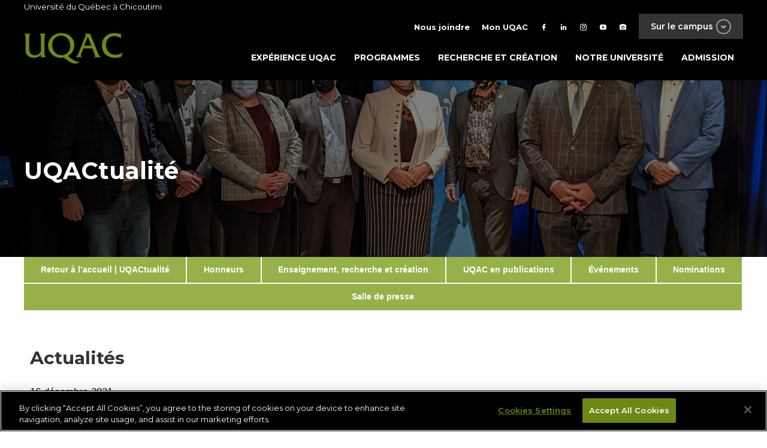

--- FILE ---
content_type: text/html; charset=UTF-8
request_url: https://www.uqac.ca/2021/12/16/quebec-alloue-25-m-pour-renouveler-la-chaire-de-recherche-sur-les-especes-aquatiques-exploitees/
body_size: 38914
content:
<!DOCTYPE html>
<html lang="fr-FR">
<head>
    <meta charset="UTF-8">
    <meta name="viewport" content="width=device-width, initial-scale=1">
    <link rel="profile" href="http://gmpg.org/xfn/11">
    <link rel="pingback" href="https://www.uqac.ca/xmlrpc.php">

    <title>Québec alloue 2,5 M$ pour renouveler la Chaire de recherche sur les espèces  aquatiques exploitées &#8211; UQAC</title>
<meta name='robots' content='max-image-preview:large' />
<link rel='dns-prefetch' href='//static.addtoany.com' />
<link rel="alternate" type="application/rss+xml" title="UQAC &raquo; Québec alloue 2,5 M$ pour renouveler la Chaire de recherche sur les espèces  aquatiques exploitées Flux des commentaires" href="https://www.uqac.ca/2021/12/16/quebec-alloue-25-m-pour-renouveler-la-chaire-de-recherche-sur-les-especes-aquatiques-exploitees/feed/" />
<script type="text/javascript">
/* <![CDATA[ */
window._wpemojiSettings = {"baseUrl":"https:\/\/s.w.org\/images\/core\/emoji\/15.0.3\/72x72\/","ext":".png","svgUrl":"https:\/\/s.w.org\/images\/core\/emoji\/15.0.3\/svg\/","svgExt":".svg","source":{"concatemoji":"https:\/\/www.uqac.ca\/wp-includes\/js\/wp-emoji-release.min.js?ver=6.5.7"}};
/*! This file is auto-generated */
!function(i,n){var o,s,e;function c(e){try{var t={supportTests:e,timestamp:(new Date).valueOf()};sessionStorage.setItem(o,JSON.stringify(t))}catch(e){}}function p(e,t,n){e.clearRect(0,0,e.canvas.width,e.canvas.height),e.fillText(t,0,0);var t=new Uint32Array(e.getImageData(0,0,e.canvas.width,e.canvas.height).data),r=(e.clearRect(0,0,e.canvas.width,e.canvas.height),e.fillText(n,0,0),new Uint32Array(e.getImageData(0,0,e.canvas.width,e.canvas.height).data));return t.every(function(e,t){return e===r[t]})}function u(e,t,n){switch(t){case"flag":return n(e,"\ud83c\udff3\ufe0f\u200d\u26a7\ufe0f","\ud83c\udff3\ufe0f\u200b\u26a7\ufe0f")?!1:!n(e,"\ud83c\uddfa\ud83c\uddf3","\ud83c\uddfa\u200b\ud83c\uddf3")&&!n(e,"\ud83c\udff4\udb40\udc67\udb40\udc62\udb40\udc65\udb40\udc6e\udb40\udc67\udb40\udc7f","\ud83c\udff4\u200b\udb40\udc67\u200b\udb40\udc62\u200b\udb40\udc65\u200b\udb40\udc6e\u200b\udb40\udc67\u200b\udb40\udc7f");case"emoji":return!n(e,"\ud83d\udc26\u200d\u2b1b","\ud83d\udc26\u200b\u2b1b")}return!1}function f(e,t,n){var r="undefined"!=typeof WorkerGlobalScope&&self instanceof WorkerGlobalScope?new OffscreenCanvas(300,150):i.createElement("canvas"),a=r.getContext("2d",{willReadFrequently:!0}),o=(a.textBaseline="top",a.font="600 32px Arial",{});return e.forEach(function(e){o[e]=t(a,e,n)}),o}function t(e){var t=i.createElement("script");t.src=e,t.defer=!0,i.head.appendChild(t)}"undefined"!=typeof Promise&&(o="wpEmojiSettingsSupports",s=["flag","emoji"],n.supports={everything:!0,everythingExceptFlag:!0},e=new Promise(function(e){i.addEventListener("DOMContentLoaded",e,{once:!0})}),new Promise(function(t){var n=function(){try{var e=JSON.parse(sessionStorage.getItem(o));if("object"==typeof e&&"number"==typeof e.timestamp&&(new Date).valueOf()<e.timestamp+604800&&"object"==typeof e.supportTests)return e.supportTests}catch(e){}return null}();if(!n){if("undefined"!=typeof Worker&&"undefined"!=typeof OffscreenCanvas&&"undefined"!=typeof URL&&URL.createObjectURL&&"undefined"!=typeof Blob)try{var e="postMessage("+f.toString()+"("+[JSON.stringify(s),u.toString(),p.toString()].join(",")+"));",r=new Blob([e],{type:"text/javascript"}),a=new Worker(URL.createObjectURL(r),{name:"wpTestEmojiSupports"});return void(a.onmessage=function(e){c(n=e.data),a.terminate(),t(n)})}catch(e){}c(n=f(s,u,p))}t(n)}).then(function(e){for(var t in e)n.supports[t]=e[t],n.supports.everything=n.supports.everything&&n.supports[t],"flag"!==t&&(n.supports.everythingExceptFlag=n.supports.everythingExceptFlag&&n.supports[t]);n.supports.everythingExceptFlag=n.supports.everythingExceptFlag&&!n.supports.flag,n.DOMReady=!1,n.readyCallback=function(){n.DOMReady=!0}}).then(function(){return e}).then(function(){var e;n.supports.everything||(n.readyCallback(),(e=n.source||{}).concatemoji?t(e.concatemoji):e.wpemoji&&e.twemoji&&(t(e.twemoji),t(e.wpemoji)))}))}((window,document),window._wpemojiSettings);
/* ]]> */
</script>
<style id='wp-emoji-styles-inline-css' type='text/css'>

	img.wp-smiley, img.emoji {
		display: inline !important;
		border: none !important;
		box-shadow: none !important;
		height: 1em !important;
		width: 1em !important;
		margin: 0 0.07em !important;
		vertical-align: -0.1em !important;
		background: none !important;
		padding: 0 !important;
	}
</style>
<link rel='stylesheet' id='style_login_widget-css' href='https://www.uqac.ca/wp-content/plugins/miniorange-login-with-eve-online-google-facebook/css/style_login_widget.min.css?ver=6.26.7' type='text/css' media='all' />
<link rel='stylesheet' id='uqac-site-style-css' href='https://www.uqac.ca/wp-content/themes/uqac-site/style.css?ver=1768931277' type='text/css' media='all' />
<link rel="https://api.w.org/" href="https://www.uqac.ca/wp-json/" /><link rel="alternate" type="application/json" href="https://www.uqac.ca/wp-json/wp/v2/posts/40955" /><link rel="EditURI" type="application/rsd+xml" title="RSD" href="https://www.uqac.ca/xmlrpc.php?rsd" />
<meta name="generator" content="WordPress 6.5.7" />
<link rel="canonical" href="https://www.uqac.ca/2021/12/16/quebec-alloue-25-m-pour-renouveler-la-chaire-de-recherche-sur-les-especes-aquatiques-exploitees/" />
<link rel='shortlink' href='https://www.uqac.ca/?p=40955' />
<link rel="alternate" type="application/json+oembed" href="https://www.uqac.ca/wp-json/oembed/1.0/embed?url=https%3A%2F%2Fwww.uqac.ca%2F2021%2F12%2F16%2Fquebec-alloue-25-m-pour-renouveler-la-chaire-de-recherche-sur-les-especes-aquatiques-exploitees%2F" />
<link rel="alternate" type="text/xml+oembed" href="https://www.uqac.ca/wp-json/oembed/1.0/embed?url=https%3A%2F%2Fwww.uqac.ca%2F2021%2F12%2F16%2Fquebec-alloue-25-m-pour-renouveler-la-chaire-de-recherche-sur-les-especes-aquatiques-exploitees%2F&#038;format=xml" />

		<!-- GA Google Analytics @ https://m0n.co/ga -->
		<script async src="https://www.googletagmanager.com/gtag/js?id=G-2T5102QE3G"></script>
		<script>
			window.dataLayer = window.dataLayer || [];
			function gtag(){dataLayer.push(arguments);}
			gtag('js', new Date());
			gtag('config', 'G-2T5102QE3G');
		</script>

	<!-- Global site tag (gtag.js) - Google Ads: 649406784 -->
<script async src="https://www.googletagmanager.com/gtag/js?id=AW-649406784"></script>
<script>
  window.dataLayer = window.dataLayer || [];
  function gtag(){dataLayer.push(arguments);}
  gtag('js', new Date());

  gtag('config', 'AW-649406784');
</script>
<!-- OneTrust Cookies Consent Notice start for uqac.ca -->

<script type="text/javascript" src="https://cdn.cookielaw.org/consent/018de73f-6a8c-72f8-8679-c1eeeae0dc7c/OtAutoBlock.js" ></script>

<script src="https://cdn.cookielaw.org/scripttemplates/otSDKStub.js"  type="text/javascript" charset="UTF-8" data-domain-script="018de73f-6a8c-72f8-8679-c1eeeae0dc7c" ></script>

<script type="text/javascript">

function OptanonWrapper() { }

</script>

<!-- OneTrust Cookies Consent Notice end for uqac.ca --><link rel="icon" href="https://www.uqac.ca/wp-content/uploads/2023/03/cropped-uqac-favicon-512x512-32x32.png" sizes="32x32" />
<link rel="icon" href="https://www.uqac.ca/wp-content/uploads/2023/03/cropped-uqac-favicon-512x512-192x192.png" sizes="192x192" />
<link rel="apple-touch-icon" href="https://www.uqac.ca/wp-content/uploads/2023/03/cropped-uqac-favicon-512x512-180x180.png" />
<meta name="msapplication-TileImage" content="https://www.uqac.ca/wp-content/uploads/2023/03/cropped-uqac-favicon-512x512-270x270.png" />
		<style type="text/css" id="wp-custom-css">
			.custom-persistent-icon {
	display: none;
}

.temporairelien {
	display:flex;
}		</style>
		
    <!-- Open Graph meta tags -->
        <meta property="fb:app_id" content="194863864625111" />
    <meta property="og:title" content="Québec alloue 2,5 M$ pour renouveler la Chaire de recherche sur les espèces  aquatiques exploitées" />
    <meta property="og:description" content="En continuité avec son engagement d’investir dans la protection du capital faunique, le ministre des Forêts, de la Faune et des Parcs et ministre responsable de la région de l’Abitibi-Témiscamingue et de la région du Nord-du-Québec, M. Pierre Dufour, annonce l’attribution d’une subvention maximale de 2,5 M$, répartie sur cinq ans, à l’Université du Québec à Chicoutimi (UQAC) [&hellip;]" />
    <meta property="og:site_name" content="UQAC"/>
            <meta property="og:image" content="https://www.uqac.ca/wp-content/uploads/2021/12/Photos_tous-1024x683.jpg" />
                                <meta property="og:type" content="article" />
    <meta property="og:url" content="https://www.uqac.ca/2021/12/16/quebec-alloue-25-m-pour-renouveler-la-chaire-de-recherche-sur-les-especes-aquatiques-exploitees/" />
</head>

<body class="post-template-default single single-post postid-40955 single-format-standard metaslider-plugin">
<div id="page" class="site">
<script>
if (typeof(jQuery) !== 'undefined')
{
    if (typeof($) === 'undefined'){
	    var $ = jQuery.noConflict();
    }
}
</script>

<!-- OneTrust Cookies Consent Notice start for www.uqac.ca -->
<script src="https://cdn.cookielaw.org/scripttemplates/otSDKStub.js" data-language="fr" type="text/javascript" charset="UTF-8" data-domain-script="00f59cb9-599d-45df-b1dc-19f92ae04ef3-test" ></script>

<script type="text/javascript">

function OptanonWrapper() { }

</script>

<header id="uqac-site-masthead" class="uqac-site-header inverted" role="banner">
    <div class="top-container">
        <div class="container">
            Université du Québec à Chicoutimi
        </div>
    </div>
    <div class="main-nav-container">
        <div class="container">
            <div class="row top">
                <nav id="top-site-nav" role="navigation">
    <ul class="external-links">
        <li><a href="">Sur le campus <span class="btn btn-transparent btn-x-small btn-white btn-icon btn-icon-circle mdi-chevron-down"></span></a></li>
    </ul>
    <div class="menu-top-menu-container"><ul id="top-menu" class="menu"><li id="menu-item-27" class="text-icon menu-item menu-item-type-post_type menu-item-object-page menu-item-27"><a href="https://www.uqac.ca/nous-joindre/"><i class="mdi mdi-phone"></i><span>Nous joindre</span></a></li>
<li id="menu-item-34559" class="text-icon menu-item menu-item-type-custom menu-item-object-custom menu-item-34559"><a href="https://www.uqac.ca/mon-uqac"><i class="mdi mdi-account"></i><span>Mon UQAC</span></a></li>
<li id="menu-item-8" class="facebook menu-item menu-item-type-custom menu-item-object-custom menu-item-8"><a target="_blank" rel="noopener" href="https://www.facebook.com/uqac.ca/"><i class="mdi mdi-facebook"></i></a></li>
<li id="menu-item-11" class="linkedin menu-item menu-item-type-custom menu-item-object-custom menu-item-11"><a target="_blank" rel="noopener" href="https://www.linkedin.com/school/universit%C3%A9-du-qu%C3%A9bec-%C3%A0-chicoutimi/"><i class="mdi mdi-linkedin"></i></a></li>
<li id="menu-item-9" class="twitter menu-item menu-item-type-custom menu-item-object-custom menu-item-9"><a target="_blank" rel="noopener" href="https://instagram.com/choisir_uqac"><i class="mdi mdi-instagram"></i></a></li>
<li id="menu-item-10" class="youtube menu-item menu-item-type-custom menu-item-object-custom menu-item-10"><a target="_blank" rel="noopener" href="https://www.youtube.com/user/UQACvideo"><i class="mdi mdi-youtube-play"></i></a></li>
<li id="menu-item-45186" class="menu-item menu-item-type-custom menu-item-object-custom menu-item-45186"><a title="flickr" href="https://www.flickr.com/photos/uqac/"><i class="mdi mdi-camera"></i></a></li>
</ul></div>    <div class="external-links-menu inverted">
    <div class="container">
        <div class="row top">
            <a href="https://www.uqac.ca" class="link-uqac"><img src="https://www.uqac.ca/wp-content/themes/uqac/assets/images/uqac.svg" alt="UQAC"></a>
        </div>
        <div class="row bottom">
            <div class="col col-7-of-12 left">
                <div class="row">
                                                                        <a href="https://www.uqac.ca/sept-iles" class="col-4-of-12 link" style="background-image: url('https://www.uqac.ca/wp-content/uploads/2018/04/051116_20h39_UQAC-2.1-petit-440x440.jpg');">
                                <div class="black-overlay"></div>
                                <div class="h5">Centre d'études de Sept-îles</div>
                            </a>
                                                    <a href="http://www.nad.ca" class="col-4-of-12 link" style="background-image: url('https://www.uqac.ca/wp-content/uploads/2018/04/Sail2-NAND_CMJN300-440x440.jpg');">
                                <div class="black-overlay"></div>
                                <div class="h5">École NAD-UQAC</div>
                            </a>
                                                    <a href="https://nikanite.uqac.ca/" class="col-4-of-12 link" style="background-image: url('https://www.uqac.ca/wp-content/uploads/2018/04/4385-galerie001-440x440.jpg');">
                                <div class="black-overlay"></div>
                                <div class="h5">Centre Nikanite</div>
                            </a>
                                                    <a href="http://cesam.uqac.ca/" class="col-4-of-12 link" style="background-image: url('https://www.uqac.ca/wp-content/uploads/2014/10/CESAM-Web-©123RF-440x300.jpg');">
                                <div class="black-overlay"></div>
                                <div class="h5">Formation continue</div>
                            </a>
                                                    <a href="http://sports.uqac.ca/" class="col-4-of-12 link" style="background-image: url('https://www.uqac.ca/wp-content/uploads/2025/06/SalleEntrainementPS_staillo_A22-19-440x440.jpg');">
                                <div class="black-overlay"></div>
                                <div class="h5">Pavillon sportif</div>
                            </a>
                                                    <a href="https://www.uqac.ca/inuk" class="col-4-of-12 link" style="background-image: url('https://www.uqac.ca/wp-content/uploads/2025/06/NUM_INUKH25-crosscountry-athletisme_Fbk-Link-Carrous-1080x1080-copie-440x440.jpg');">
                                <div class="black-overlay"></div>
                                <div class="h5">Sport universitaire</div>
                            </a>
                                                            </div>
            </div>
            <div class="col col-5-of-12 right">
                <ul>
                                                                        <li>
                                <a href="https://sae.uqac.ca" class="btn btn-semi-transparent btn-gray" draggable="false">
                                    <div class="text">Services aux étudiants</div>
                                    <span class="btn btn-white btn-icon btn-icon-circle mdi-plus"></span>
                                </a>
                            </li>
                                                    <li>
                                <a href="https://www.uqac.ca/stages" class="btn btn-semi-transparent btn-gray" draggable="false">
                                    <div class="text">Stages et emplois</div>
                                    <span class="btn btn-white btn-icon btn-icon-circle mdi-plus"></span>
                                </a>
                            </li>
                                                    <li>
                                <a href="https://fuqac.ca/" class="btn btn-semi-transparent btn-gray" draggable="false">
                                    <div class="text">Fondation de l'UQAC</div>
                                    <span class="btn btn-white btn-icon btn-icon-circle mdi-plus"></span>
                                </a>
                            </li>
                                                    <li>
                                <a href="http://bibliotheque.uqac.ca" class="btn btn-semi-transparent btn-gray" draggable="false">
                                    <div class="text">Bibliothèque Paul-Émile-Boulet</div>
                                    <span class="btn btn-white btn-icon btn-icon-circle mdi-plus"></span>
                                </a>
                            </li>
                                                    <li>
                                <a href="https://www.uqac.ca/cliniques-universitaires/" class="btn btn-semi-transparent btn-gray" draggable="false">
                                    <div class="text">Cliniques universitaires</div>
                                    <span class="btn btn-white btn-icon btn-icon-circle mdi-plus"></span>
                                </a>
                            </li>
                                                    <li>
                                <a href="http://mageuqac.com/" class="btn btn-semi-transparent btn-gray" draggable="false">
                                    <div class="text">Association étudiante</div>
                                    <span class="btn btn-white btn-icon btn-icon-circle mdi-plus"></span>
                                </a>
                            </li>
                                                            </ul>
            </div>
        </div>
    </div>
</div></nav>            </div>
            <div class="row bottom">
                <a href="https://www.uqac.ca/" class="logo-site"><img src="https://www.uqac.ca/wp-content/themes/uqac/assets/images/uqac.svg" alt="UQAC"></a>
                <button class="menu-toggle uqac-site-menu-toggle" aria-controls="uqac-site-primary-menu" aria-expanded="false">
    <div class="hamburger">
        <span></span>
        <span></span>
        <span></span>
    </div>
</button>
<nav id="uqac-site-navigation" class="uqac-site-main-navigation" role="navigation">
    <div class="menu-menu-principal-container"><ul id="uqac-site-primary-menu" class="menu"><li id="menu-item-46570" class="menu-item menu-item-type-custom menu-item-object-custom menu-item-46570"><a href="https://www.uqac.ca/etudier">Expérience UQAC</a></li>
<li id="menu-item-31" class="menu-item menu-item-type-post_type menu-item-object-page menu-item-31"><a href="https://www.uqac.ca/programmes/">Programmes</a></li>
<li id="menu-item-30" class="menu-item menu-item-type-post_type menu-item-object-page menu-item-30"><a href="https://www.uqac.ca/recherche-et-creation/">Recherche et création</a></li>
<li id="menu-item-29" class="menu-item menu-item-type-post_type menu-item-object-page menu-item-has-children menu-item-29"><a href="https://www.uqac.ca/?page_id=18">Notre université</a>
<ul class="sub-menu">
	<li id="menu-item-213" class="menu-item menu-item-type-post_type menu-item-object-page menu-item-213"><a href="https://www.uqac.ca/uqac-en-bref/">UQAC en bref</a></li>
	<li id="menu-item-42768" class="menu-item menu-item-type-custom menu-item-object-custom menu-item-42768"><a href="https://fuqac.ca/">Fondation de l&#8217;UQAC</a></li>
	<li id="menu-item-218" class="menu-item menu-item-type-post_type menu-item-object-page menu-item-218"><a href="https://www.uqac.ca/campus/">Campus</a></li>
	<li id="menu-item-199" class="menu-item menu-item-type-post_type menu-item-object-page menu-item-199"><a href="https://www.uqac.ca/direction-et-services/">Directions et gouvernance</a></li>
	<li id="menu-item-181" class="menu-item menu-item-type-post_type menu-item-object-page menu-item-181"><a href="https://www.uqac.ca/mission-vision-et-valeurs/">Mission, vision et valeurs</a></li>
	<li id="menu-item-46242" class="menu-item menu-item-type-custom menu-item-object-custom menu-item-46242"><a href="https://www.uqac.ca/dev-durable/">Vers un campus durable</a></li>
	<li id="menu-item-188" class="menu-item menu-item-type-post_type menu-item-object-page menu-item-188"><a href="https://www.uqac.ca/documents-officiels/">Documents officiels</a></li>
</ul>
</li>
<li id="menu-item-39273" class="menu-item menu-item-type-custom menu-item-object-custom menu-item-39273"><a href="https://www.uqac.ca/registraire/admission/">Admission</a></li>
</ul></div></nav><!-- #site-navigation -->
            </div>
        </div>
    </div>
            <div class="page-title inverted bg-gray bg-image" style="background-image: url(https://www.uqac.ca/wp-content/uploads/2021/12/Photos_tous.jpg);">
            <div class="container">
                <div class="title">
                    <h1>UQACtualité</h1>
                </div>
            </div>
        </div>
    </header>
    <div class="page-title inverted gray">
        <div class="grid">
            <h1>UqActualité</h1>
        </div>
    </div>

    <section class="news-top-menu">
        <div class="container">
            <div class="menu-menu-uqactualite-container"><ul id="menu-menu-uqactualite" class="menu"><li id="menu-item-34734" class="menu-item menu-item-type-custom menu-item-object-custom menu-item-34734"><a href="https://www.uqac.ca/actualites/">Retour à l&#8217;accueil  |  UQACtualité</a></li>
<li id="menu-item-34456" class="menu-item menu-item-type-taxonomy menu-item-object-category menu-item-34456"><a href="https://www.uqac.ca/honneurs/">Honneurs</a></li>
<li id="menu-item-34883" class="menu-item menu-item-type-taxonomy menu-item-object-category current-post-ancestor current-menu-parent current-post-parent menu-item-34883"><a href="https://www.uqac.ca/enseignement-recherche-creation/">Enseignement, recherche et création</a></li>
<li id="menu-item-35663" class="menu-item menu-item-type-taxonomy menu-item-object-category menu-item-35663"><a href="https://www.uqac.ca/publications/">UQAC en publications</a></li>
<li id="menu-item-34467" class="menu-item menu-item-type-taxonomy menu-item-object-category menu-item-34467"><a href="https://www.uqac.ca/actualites/les-evenements/">Événements</a></li>
<li id="menu-item-34460" class="menu-item menu-item-type-taxonomy menu-item-object-category menu-item-34460"><a href="https://www.uqac.ca/nominations/">Nominations</a></li>
<li id="menu-item-34634" class="menu-item menu-item-type-post_type menu-item-object-page menu-item-34634"><a href="https://www.uqac.ca/salle-de-presse/">Salle de presse</a></li>
</ul></div>        </div>
    </section>

     <div  class="grid">
            <div class="row">

    <main id="main" class="site-main col col-12-of-12 col-xs-4-of-4" role="main">
        
            <header class="entry-header">
                <h3 class="category darken">Actualités</h3>
                <time>16 décembre 2021</time>
                <h5 class="entry-title">Québec alloue 2,5 M$ pour renouveler la Chaire de recherche sur les espèces  aquatiques exploitées</h5>
            </header><!-- .entry-header -->

                            <div class="thumbnail" style="background-image: url(https://www.uqac.ca/wp-content/uploads/2021/12/Photos_tous.jpg)"></div>
            

            <article id="post-40955" class="post-40955 post type-post status-publish format-standard has-post-thumbnail hentry category-actualites category-enseignement-recherche-creation tag-dsf tag-dshs">

        <div class="entry-content">
    <p>En continuité avec son engagement d’investir dans la protection du capital faunique, le ministre des Forêts, de la Faune et des Parcs et ministre responsable de la région de l’Abitibi-Témiscamingue et de la région du Nord-du-Québec, M. Pierre Dufour, annonce l’attribution d’une subvention maximale de 2,5 M$, répartie sur cinq ans, à l’Université du Québec à Chicoutimi (UQAC) pour renouveler l’entente de partenariat avec la Chaire de recherche sur les espèces aquatiques exploitées (CREAE).</p>
<p>Le ministre a effectué cette annonce en compagnie de la ministre des Affaires municipales et de l’Habitation et ministre responsable de la région du Saguenay–Lac-Saint-Jean, M<sup>me</sup> Andrée Laforest, du recteur de l’UQAC, M. Ghislain Samson, ainsi que du cotitulaire de la CREAE, M. <a href="https://www.uqac.ca/portfolio/pascalsirois/">Pascal Sirois</a>.</p>
<p>Cet octroi va permettre à la Chaire de poursuivre son développement et d’accroître la portée en plus d’élargir son expertise en intégrant le professeur <a href="https://www.uqac.ca/portfolio/maximeboivin/">Maxime Boivin</a>, hydrogéomorphologue au Département des sciences humaines et sociales de l’UQAC et en recrutant une nouvelle ressource professorale spécialisée en sciences halieutiques au Département des sciences fondamentales.</p>
<p>Les retombées annuelles des activités de pêche sportive en eau douce au Québec dépassent le milliard de dollars. Dans le cadre de sa responsabilité de gestion des populations de poissons exploitées et de leurs habitats, le ministère des Forêts, de la Faune et des Parcs a développé, depuis plus de trente ans, des partenariats étroits avec des chercheurs universitaires afin de répondre à des questions concrètes appliquées à la gestion des pêcheries. Ce modèle très efficace a ainsi donné lieu, en 2010, à la création de la CREAE pour appuyer le Ministère dans ses mandats. Cette chaire de recherche a pour principal objectif d’acquérir de nouvelles connaissances orientées vers le développement et l’optimisation d’outils de gestion des populations de poissons exploitées sportivement et de leurs habitats.</p>
<p>La nouvelle subvention versée à la CREAE couvrira la période de 2021-2022 à 2025-2026. En plus d’appuyer les activités de recherche, ce soutien financier permettra d’élargir l’expertise de l’équipe de recherche, notamment par l’ajout de ressources spécialisées en géomorphologie fluviale et en sciences halieutiques, c’est-à-dire qui concernent la pêche. Cela permettra également de diversifier les sujets abordés et d’accroître le nombre de projets portés par la Chaire. Compte tenu des pressions grandissantes sur les stocks de poissons et de la diversification des besoins en expertise, notamment en ce qui concerne l&#8217;habitat du poisson, ce type de travaux de recherche vient soutenir la saine gestion des pêches et la mise en valeur durable des ressources halieutiques québécoises.</p>
<p><strong>Citations :</strong></p>
<p>« Le grand succès connu par ce partenariat au cours des dernières années m’amène tout naturellement à confier ce nouveau mandat de cinq ans à l’UQAC, et ce, au bénéfice de la conservation de la faune halieutique et de ses habitats. Grâce à cette nouvelle entente de collaboration avec la CREAE, nous pourrons mettre en commun nos connaissances scientifiques pour mieux gérer la pêche sportive au Québec. »<br />
<em>Pierre Dufour, ministre des Forêts, de la Faune et des Parcs, ministre responsable de la région de l’Abitibi-Témiscamingue et de la région du Nord-du-Québec et député d’Abitibi-Est</em></p>
<p>« L’annonce d’aujourd’hui est une excellente nouvelle pour notre région et constitue évidemment un atout certain pour la gestion durable des populations de poissons d’intérêt sportif. Je suis fière que notre université régionale soit à nouveau mise à profit dans la recherche sur les espèces aquatiques exploitées au Québec et je n’ai aucun doute que cela contribue à faire rayonner la grande expertise de l’UQAC. »<br />
<em>Andrée Laforest, ministre des Affaires municipales et de l’Habitation, ministre responsable de la région du Saguenay–Lac-Saint-Jean et députée de Chicoutimi</em></p>
<p>« Une annonce comme celle-ci met en lumière la qualité des professeurs de l’UQAC et toute la pertinence des travaux de recherche qui se déroulent en nos murs. Je tiens à remercier le gouvernement pour son soutien financier qui permettra à Pascal Sirois et son équipe de poursuivre leurs travaux en écologie des poissons tout en assurant la relève scientifique dans le domaine. »<br />
<em>Ghislain Samson, recteur, Université du Québec à Chicoutimi </em></p>
<p><em> </em>« Le renouvellement de la Chaire de recherche sur les espèces aquatiques exploitées permettra d’élargir notre expertise en écologie des poissons en concentrant des efforts de recherche spécifiques sur la qualité des habitats de poissons en eau douce. Cette entente assurera une relève dynamique dans le domaine de la gestion des pêches sportives et commerciales en recrutant de nouveaux stagiaires et étudiant(e)s aux trois cycles universitaires, en plus d’une nouvelle ressource professorale. »<br />
<em>Pascal Sirois, cotitulaire de la Chaire de recherche sur les espèces aquatiques exploitées, Université du Québec à Chicoutimi</em></p>
<p><strong>Faits saillants :</strong></p>
<ul>
<li>La pêche récréative au Québec représente environ 700 000 pêcheurs, une trentaine d’espèces d’intérêt ainsi qu’une industrie qui génère 143 M$ en revenus fiscaux, qui contribue pour 473 M$ au PIB et qui soutient plus de 5 700 emplois équivalents temps complet, particulièrement en région.</li>
<li>Depuis 2010, la CREAE constitue un modèle d’affaires efficace qui contribue à solidifier les assises et les retombées scientifiques de la recherche sur la gestion de la pêche au Québec. La nouvelle programmation scientifique de la Chaire devrait s’articuler autour de ces quatre principaux axes de recherche :</li>
</ul>
<ol>
<li>Dynamique des populations;</li>
<li>Habitats aquatiques;</li>
<li>Évaluation de la performance et optimisation des modalités de conservation et d’exploitation durable;</li>
<li>Maladies, organismes pathogènes et espèces aquatiques envahissantes.</li>
</ol>
<p>&nbsp;</p>
<p><strong>Photo | Bas de vignette<br />
</strong>François <span style="font-weight: inherit; font-style: inherit;">Tremblay, d</span>éputé de Dubuc, Maxime Boivin, professeur de l’UQAC et cotitulaire de la Chaire, Nancy Guillemette, députée de Roberval. Pascal Sirois, professeur de l’UQAC et cotitulaire de la Chaire, Andrée Laforest, ministre des Affaires municipales et de l’Habitation et ministre responsable de la région du Saguenay–Lac-Saint-Jean, Pierre Dufour, ministre des Forêts, de la Faune et des Parcs et ministre responsable de la région de l’Abitibi-Témiscamingue et de la région du Nord-du-Québec, Ghislain Samson, recteur de l’UQAC, Éric Girard, député de Lac-Saint-Jean</p>
<p>&nbsp;</p>
</div><!-- .entry-content -->    <div class="author row green-border-box">
    <div class="col col-1-of-4 left">
            </div>
    <div class="col col-3-of-4">
        <h6><a href="https://www.uqac.ca/author/bap/" title="Articles par Service des communications et des relations publiques" rel="author">Service des communications et des relations publiques</a></h6>
        <p>
                    </p>
    </div>
</div>

<footer>
    
            <div class="tags">
            <i class="fa fa-tags" aria-hidden="true"></i>Étiquettes :  <a href="https://www.uqac.ca/tag/dsf/" rel="tag">DSF</a>, <a href="https://www.uqac.ca/tag/dshs/" rel="tag">DSHS</a><br />        </div>
    
    </footer>
</article><!-- #post-40955 -->            </main><!-- #main -->


        </div> <!-- .row -->
     </div> <!-- .grid -->

<footer id="colophon" class="site-footer inverted" role="contentinfo">
    <div class="black-overlay"></div>
    <div class="grid top-footer">
        <div class="row">
            <div class="col col-4-of-12 col-xs-12-of-12 ">
                <li id="text-3" class="widget widget_text"><h2 class="widgettitle">Université du Québec à Chicoutimi</h2>
			<div class="textwidget"><p>555, boulevard de l&#8217;Université<br />
Chicoutimi (Québec)<br />
Canada  G7H 2B1</p>
<p>418 545-5011<br />
1 800 463-9880 (sans frais)</p>
<p><a class="btn btn-small btn-small-bigger-font btn-transparent btn-icon btn-icon-square mdi-google-maps" href="https://www.google.ca/maps/place/Universit%C3%A9+du+Qu%C3%A9bec+%C3%A0+Chicoutimi+-+UQAC/@48.420329,-71.0548387,17z/data=!3m1!4b1!4m5!3m4!1s0x4cc020b605bb7d3b:0xa610b1add725fa8e!8m2!3d48.420329!4d-71.05265" target="_blank" rel="noopener">Situer</a><a class="btn btn-small btn-transparent btn-small-bigger-font btn-icon btn-icon-square mdi-phone" href="https://repertoire.uqac.ca/" target="_blank" rel="noopener">Bottin</a></p>
<p><a href="https://www.uqac.ca/heures-douverture/">Heures d&#8217;ouvertures</a></p>
<p><a href="https://www.uqac.ca/dev-durable/">Vers un campus durable</a></p>
</div>
		</li>
            </div>
            <div class="col col-4-of-12 col-xs-12-of-12">
                <li id="nav_menu-5" class="widget widget_nav_menu"><h2 class="widgettitle">En contact avec l&#8217;UQAC</h2>
<div class="menu-menu-du-footer-container"><ul id="menu-menu-du-footer" class="menu"><li id="menu-item-48" class="btn btn-icon btn-small-bigger-font btn-small btn-icon-square mdi-school btn-transparent menu-item menu-item-type-custom menu-item-object-custom menu-item-48"><a href="https://www.uqac.ca/diplomes">Diplômés</a></li>
<li id="menu-item-34257" class="btn btn-icon btn-small-bigger-font btn-small btn-icon-square mdi-microphone-variant btn-transparent menu-item menu-item-type-custom menu-item-object-custom menu-item-34257"><a href="https://www.uqac.ca/actualites/salle-de-presse">Médias</a></li>
<li id="menu-item-127" class="btn btn-icon btn-small-bigger-font btn-small btn-icon-square mdi-currency-usd btn-transparent menu-item menu-item-type-custom menu-item-object-custom menu-item-127"><a href="https://www.uqac.ca/direction_services/sie/joindre.php">Partenaires d&#8217;affaires</a></li>
<li id="menu-item-49" class="btn btn-icon btn-small-bigger-font btn-small btn-icon-square mdi-microscope btn-transparent menu-item menu-item-type-custom menu-item-object-custom menu-item-49"><a href="http://recherche.uqac.ca/partenariat/">Partenaires de recherche</a></li>
<li id="menu-item-40789" class="btn btn-icon btn-small-bigger-font btn-small btn-icon-square mdi-account-group btn-transparent menu-item menu-item-type-custom menu-item-object-custom menu-item-40789"><a href="https://fuqac.ca/">Fondation de l&#8217;UQAC</a></li>
<li id="menu-item-47" class="btn btn-icon btn-small-bigger-font btn-small btn-icon-square mdi-help btn-transparent menu-item menu-item-type-custom menu-item-object-custom menu-item-47"><a href="https://www.uqac.ca/info-scolaire">Professionnels de l&#8217;information scolaire</a></li>
</ul></div></li>
            </div>
            <div class="col col-4-of-12 col-xs-12-of-12">
                <li id="nav_menu-4" class="widget widget_nav_menu"><h2 class="widgettitle">Suivez-nous</h2>
<div class="menu-footer-media-sociaux-container"><ul id="menu-footer-media-sociaux" class="menu"><li id="menu-item-34687" class="btn btn-icon btn-small-bigger-font btn-small btn-icon-square mdi-youtube-play btn-transparent menu-item menu-item-type-custom menu-item-object-custom menu-item-34687"><a title="btn btn-icon btn-small-bigger-font btn-small btn-icon-square mdi-youtube-play btn-transparent" href="http://www.youtube.com/user/uqacvideo">YouTube</a></li>
<li id="menu-item-34688" class="btn btn-icon btn-small-bigger-font btn-small btn-icon-square mdi-facebook btn-transparent menu-item menu-item-type-custom menu-item-object-custom menu-item-34688"><a href="https://www.facebook.com/uqac.ca/">Facebook</a></li>
<li id="menu-item-34689" class="btn btn-icon btn-small-bigger-font btn-small btn-icon-square mdi-linkedin btn-transparent menu-item menu-item-type-custom menu-item-object-custom menu-item-34689"><a href="https://www.linkedin.com/school/universit%C3%A9-du-qu%C3%A9bec-%C3%A0-chicoutimi/">LinkedIn</a></li>
<li id="menu-item-34690" class="btn btn-icon btn-small-bigger-font btn-small btn-icon-square mdi-instagram btn-transparent menu-item menu-item-type-custom menu-item-object-custom menu-item-34690"><a href="https://www.instagram.com/choisir_uqac/">Instagram</a></li>
<li id="menu-item-45185" class="btn btn-icon btn-small-bigger-font btn-small btn-icon-square mdi-camera btn-transparent menu-item menu-item-type-custom menu-item-object-custom menu-item-45185"><a href="https://www.flickr.com/photos/uqac/">Flickr</a></li>
</ul></div></li>
            </div>
        </div>
    </div>

    <div class="site-info">
        <div class="container">
            <div class="left">
                <a href="/plan-de-site/" class="btn btn-transparent btn-small-bigger-font btn-small btn-icon btn-icon-square mdi-sitemap">Plan du site</a>
            </div>
            <div class="right">
                <li id="custom_html-3" class="widget_text widget widget_custom_html"><div class="textwidget custom-html-widget"><p class="has-text-align-center has-small-font-size" style="font-size: 13px;"><a href="https://www.uqac.ca/confidentialite/" data-type="link" data-id="https://www.uqac.ca/confidentialite/">Conditions d'utilisation</a> - <a href="https://www.uqac.ca/mgestion/chapitre-2/reglement-sur-lorganisation-institutionnelle-et-la-regie-interne/politique-de-confidentialite-concernant-les-renseignements-personnels-recueillis-par-moyens-technologiques/" data-type="link" data-id="https://www.uqac.ca/mgestion/chapitre-2/reglement-sur-lorganisation-institutionnelle-et-la-regie-interne/politique-de-confidentialite-concernant-les-renseignements-personnels-recueillis-par-moyens-technologiques/">Politique de confidentialité </a>- <a class="ot-floating-button__open">Paramètres des témoins</a></p></div></li>
                                 <!-- / <a href="http://arsenalweb.ca/" target="_blank">ArsenalWeb.ca <img src="/assets/images/arsenal.svg" alt=""></a>-->
            </div>
        </div>
    </div><!-- .site-info -->
</footer><!-- #colophon --></div><!-- #page -->

<script type="text/javascript" src="https://www.uqac.ca/wp-content/themes/uqac-site/jquery.min.js?ver=1715007332" id="jquery-script-js"></script>
<script type="text/javascript" src="https://www.uqac.ca/wp-content/themes/uqac/vendor.js?ver=1715007331" id="uqac-parent-vendor-js"></script>
<script type="text/javascript" src="https://www.uqac.ca/wp-content/themes/uqac/theme.js?ver=1715007330" id="uqac-parent-script-js"></script>
<script type="text/javascript" src="https://static.addtoany.com/menu/page.js?ver=1.0&#039; async=&#039;async" id="addtoany-script-js"></script>
<script type="text/javascript" src="https://www.uqac.ca/wp-content/themes/uqac-site/vendor.js?ver=1715007332" id="vendors-scripts-js"></script>
<script type="text/javascript" src="https://www.uqac.ca/wp-content/themes/uqac-site/theme.js?ver=1768931271" id="children-script-js"></script>

</body>
</html>